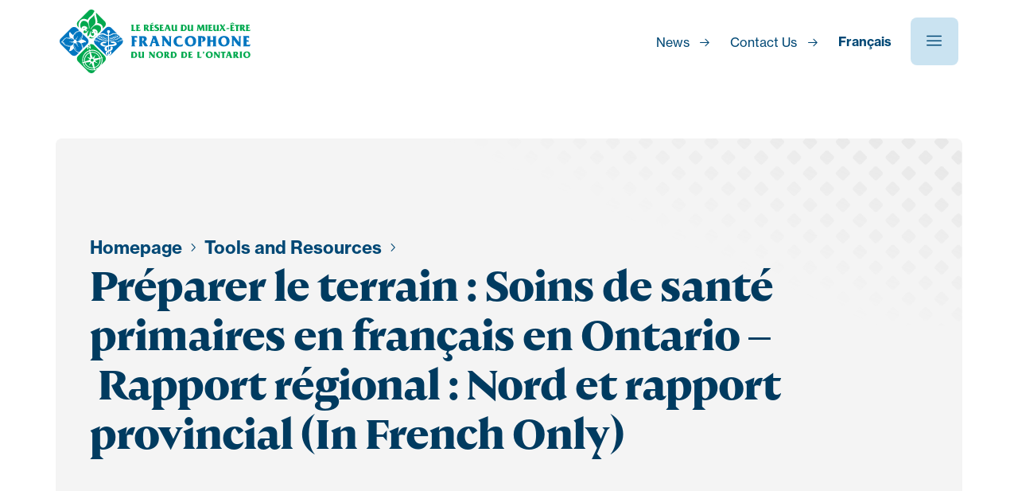

--- FILE ---
content_type: text/html; charset=UTF-8
request_url: https://reseaudumieuxetre.ca/en/outils-et-ressources/preparer-le-terrain-soins-de-sante-primaires-en-francais-en-ontario-rapport-regional-nord/
body_size: 10754
content:

<!DOCTYPE html>
<html lang="en-US">
  <head>
  <meta charset="UTF-8" />
<script type="text/javascript">
/* <![CDATA[ */
var gform;gform||(document.addEventListener("gform_main_scripts_loaded",function(){gform.scriptsLoaded=!0}),document.addEventListener("gform/theme/scripts_loaded",function(){gform.themeScriptsLoaded=!0}),window.addEventListener("DOMContentLoaded",function(){gform.domLoaded=!0}),gform={domLoaded:!1,scriptsLoaded:!1,themeScriptsLoaded:!1,isFormEditor:()=>"function"==typeof InitializeEditor,callIfLoaded:function(o){return!(!gform.domLoaded||!gform.scriptsLoaded||!gform.themeScriptsLoaded&&!gform.isFormEditor()||(gform.isFormEditor()&&console.warn("The use of gform.initializeOnLoaded() is deprecated in the form editor context and will be removed in Gravity Forms 3.1."),o(),0))},initializeOnLoaded:function(o){gform.callIfLoaded(o)||(document.addEventListener("gform_main_scripts_loaded",()=>{gform.scriptsLoaded=!0,gform.callIfLoaded(o)}),document.addEventListener("gform/theme/scripts_loaded",()=>{gform.themeScriptsLoaded=!0,gform.callIfLoaded(o)}),window.addEventListener("DOMContentLoaded",()=>{gform.domLoaded=!0,gform.callIfLoaded(o)}))},hooks:{action:{},filter:{}},addAction:function(o,r,e,t){gform.addHook("action",o,r,e,t)},addFilter:function(o,r,e,t){gform.addHook("filter",o,r,e,t)},doAction:function(o){gform.doHook("action",o,arguments)},applyFilters:function(o){return gform.doHook("filter",o,arguments)},removeAction:function(o,r){gform.removeHook("action",o,r)},removeFilter:function(o,r,e){gform.removeHook("filter",o,r,e)},addHook:function(o,r,e,t,n){null==gform.hooks[o][r]&&(gform.hooks[o][r]=[]);var d=gform.hooks[o][r];null==n&&(n=r+"_"+d.length),gform.hooks[o][r].push({tag:n,callable:e,priority:t=null==t?10:t})},doHook:function(r,o,e){var t;if(e=Array.prototype.slice.call(e,1),null!=gform.hooks[r][o]&&((o=gform.hooks[r][o]).sort(function(o,r){return o.priority-r.priority}),o.forEach(function(o){"function"!=typeof(t=o.callable)&&(t=window[t]),"action"==r?t.apply(null,e):e[0]=t.apply(null,e)})),"filter"==r)return e[0]},removeHook:function(o,r,t,n){var e;null!=gform.hooks[o][r]&&(e=(e=gform.hooks[o][r]).filter(function(o,r,e){return!!(null!=n&&n!=o.tag||null!=t&&t!=o.priority)}),gform.hooks[o][r]=e)}});
/* ]]> */
</script>

  <meta name="viewport" content="width=device-width" />
  <meta name="theme-color" content="#999999" />
  <link rel="stylesheet" href="https://use.typekit.net/tpt0uwz.css">
  <title>Préparer le terrain : Soins de santé primaires en français en Ontario – Rapport régional : Nord et rapport provincial (In French Only) - Réseau du mieux-être francophone du Nord de l’Ontario</title>
<link rel="alternate" hreflang="fr" href="https://reseaudumieuxetre.ca/outils-et-ressources/preparer-le-terrain-soins-de-sante-primaires-en-francais-en-ontario-rapport-regional-nord/" />
<link rel="alternate" hreflang="en" href="https://reseaudumieuxetre.ca/en/outils-et-ressources/preparer-le-terrain-soins-de-sante-primaires-en-francais-en-ontario-rapport-regional-nord/" />
<link rel="alternate" hreflang="x-default" href="https://reseaudumieuxetre.ca/outils-et-ressources/preparer-le-terrain-soins-de-sante-primaires-en-francais-en-ontario-rapport-regional-nord/" />

<!-- The SEO Framework by Sybre Waaijer -->
<meta name="robots" content="max-snippet:-1,max-image-preview:standard,max-video-preview:-1" />
<link rel="canonical" href="https://reseaudumieuxetre.ca/en/outils-et-ressources/preparer-le-terrain-soins-de-sante-primaires-en-francais-en-ontario-rapport-regional-nord/" />
<meta property="og:type" content="article" />
<meta property="og:locale" content="en_US" />
<meta property="og:site_name" content="Réseau du mieux-être francophone du Nord de l&#039;Ontario" />
<meta property="og:title" content="Préparer le terrain : Soins de santé primaires en français en Ontario – Rapport régional : Nord et rapport provincial (In French Only) - Réseau du mieux-être francophone du Nord de l’Ontario" />
<meta property="og:url" content="https://reseaudumieuxetre.ca/en/outils-et-ressources/preparer-le-terrain-soins-de-sante-primaires-en-francais-en-ontario-rapport-regional-nord/" />
<meta property="og:image" content="https://reseaudumieuxetre.ca/wp-content/uploads/2022/02/Capture-décran-le-2022-02-10-à-17.38.02.jpg" />
<meta property="og:image:width" content="583" />
<meta property="og:image:height" content="762" />
<meta property="article:published_time" content="2022-02-10T22:39:22+00:00" />
<meta property="article:modified_time" content="2022-02-11T14:34:21+00:00" />
<meta name="twitter:card" content="summary_large_image" />
<meta name="twitter:title" content="Préparer le terrain : Soins de santé primaires en français en Ontario – Rapport régional : Nord et rapport provincial (In French Only) - Réseau du mieux-être francophone du Nord de l’Ontario" />
<meta name="twitter:image" content="https://reseaudumieuxetre.ca/wp-content/uploads/2022/02/Capture-décran-le-2022-02-10-à-17.38.02.jpg" />
<script type="application/ld+json">{"@context":"https://schema.org","@graph":[{"@type":"WebSite","@id":"https://reseaudumieuxetre.ca/en/#/schema/WebSite","url":"https://reseaudumieuxetre.ca/en/","name":"Réseau du mieux-être francophone du Nord de l'Ontario","inLanguage":"en-US","potentialAction":{"@type":"SearchAction","target":{"@type":"EntryPoint","urlTemplate":"https://reseaudumieuxetre.ca/en/search/{search_term_string}/"},"query-input":"required name=search_term_string"},"publisher":{"@type":"Organization","@id":"https://reseaudumieuxetre.ca/en/#/schema/Organization","name":"Réseau du mieux-être francophone du Nord de l'Ontario","url":"https://reseaudumieuxetre.ca/en/","logo":{"@type":"ImageObject","url":"https://reseaudumieuxetre.ca/wp-content/uploads/2021/02/cropped-favicon.png","contentUrl":"https://reseaudumieuxetre.ca/wp-content/uploads/2021/02/cropped-favicon.png","width":512,"height":512}}},{"@type":"WebPage","@id":"https://reseaudumieuxetre.ca/en/outils-et-ressources/preparer-le-terrain-soins-de-sante-primaires-en-francais-en-ontario-rapport-regional-nord/","url":"https://reseaudumieuxetre.ca/en/outils-et-ressources/preparer-le-terrain-soins-de-sante-primaires-en-francais-en-ontario-rapport-regional-nord/","name":"Préparer le terrain : Soins de santé primaires en français en Ontario – Rapport régional : Nord et rapport provincial (In French Only) - Réseau du mieux-être francophone du Nord de l’Ontario","inLanguage":"en-US","isPartOf":{"@id":"https://reseaudumieuxetre.ca/en/#/schema/WebSite"},"breadcrumb":{"@type":"BreadcrumbList","@id":"https://reseaudumieuxetre.ca/en/#/schema/BreadcrumbList","itemListElement":[{"@type":"ListItem","position":1,"item":"https://reseaudumieuxetre.ca/en/","name":"Réseau du mieux-être francophone du Nord de l’Ontario"},{"@type":"ListItem","position":2,"item":"https://reseaudumieuxetre.ca/en/outils-et-ressources/","name":"Resources"},{"@type":"ListItem","position":3,"name":"Préparer le terrain : Soins de santé primaires en français en Ontario – Rapport régional : Nord et rapport provincial (In French Only)"}]},"potentialAction":{"@type":"ReadAction","target":"https://reseaudumieuxetre.ca/en/outils-et-ressources/preparer-le-terrain-soins-de-sante-primaires-en-francais-en-ontario-rapport-regional-nord/"},"datePublished":"2022-02-10T22:39:22+00:00","dateModified":"2022-02-11T14:34:21+00:00"}]}</script>
<!-- / The SEO Framework by Sybre Waaijer | 17.83ms meta | 5.80ms boot -->

<link rel="alternate" title="oEmbed (JSON)" type="application/json+oembed" href="https://reseaudumieuxetre.ca/en/wp-json/oembed/1.0/embed?url=https%3A%2F%2Freseaudumieuxetre.ca%2Fen%2Foutils-et-ressources%2Fpreparer-le-terrain-soins-de-sante-primaires-en-francais-en-ontario-rapport-regional-nord%2F" />
<link rel="alternate" title="oEmbed (XML)" type="text/xml+oembed" href="https://reseaudumieuxetre.ca/en/wp-json/oembed/1.0/embed?url=https%3A%2F%2Freseaudumieuxetre.ca%2Fen%2Foutils-et-ressources%2Fpreparer-le-terrain-soins-de-sante-primaires-en-francais-en-ontario-rapport-regional-nord%2F&#038;format=xml" />
<style id='wp-img-auto-sizes-contain-inline-css' type='text/css'>
img:is([sizes=auto i],[sizes^="auto," i]){contain-intrinsic-size:3000px 1500px}
/*# sourceURL=wp-img-auto-sizes-contain-inline-css */
</style>
<link rel='stylesheet' id='studio123_styles-css' href='https://reseaudumieuxetre.ca/wp-content/themes/rmefno/style.min.css?ver=6.9' media='all' />
<link rel='stylesheet' id='wp-block-library-css' href='https://reseaudumieuxetre.ca/wp-includes/css/dist/block-library/style.min.css?ver=6.9' media='all' />
<style id='global-styles-inline-css' type='text/css'>
:root{--wp--preset--aspect-ratio--square: 1;--wp--preset--aspect-ratio--4-3: 4/3;--wp--preset--aspect-ratio--3-4: 3/4;--wp--preset--aspect-ratio--3-2: 3/2;--wp--preset--aspect-ratio--2-3: 2/3;--wp--preset--aspect-ratio--16-9: 16/9;--wp--preset--aspect-ratio--9-16: 9/16;--wp--preset--color--black: #000000;--wp--preset--color--cyan-bluish-gray: #abb8c3;--wp--preset--color--white: #ffffff;--wp--preset--color--pale-pink: #f78da7;--wp--preset--color--vivid-red: #cf2e2e;--wp--preset--color--luminous-vivid-orange: #ff6900;--wp--preset--color--luminous-vivid-amber: #fcb900;--wp--preset--color--light-green-cyan: #7bdcb5;--wp--preset--color--vivid-green-cyan: #00d084;--wp--preset--color--pale-cyan-blue: #8ed1fc;--wp--preset--color--vivid-cyan-blue: #0693e3;--wp--preset--color--vivid-purple: #9b51e0;--wp--preset--gradient--vivid-cyan-blue-to-vivid-purple: linear-gradient(135deg,rgb(6,147,227) 0%,rgb(155,81,224) 100%);--wp--preset--gradient--light-green-cyan-to-vivid-green-cyan: linear-gradient(135deg,rgb(122,220,180) 0%,rgb(0,208,130) 100%);--wp--preset--gradient--luminous-vivid-amber-to-luminous-vivid-orange: linear-gradient(135deg,rgb(252,185,0) 0%,rgb(255,105,0) 100%);--wp--preset--gradient--luminous-vivid-orange-to-vivid-red: linear-gradient(135deg,rgb(255,105,0) 0%,rgb(207,46,46) 100%);--wp--preset--gradient--very-light-gray-to-cyan-bluish-gray: linear-gradient(135deg,rgb(238,238,238) 0%,rgb(169,184,195) 100%);--wp--preset--gradient--cool-to-warm-spectrum: linear-gradient(135deg,rgb(74,234,220) 0%,rgb(151,120,209) 20%,rgb(207,42,186) 40%,rgb(238,44,130) 60%,rgb(251,105,98) 80%,rgb(254,248,76) 100%);--wp--preset--gradient--blush-light-purple: linear-gradient(135deg,rgb(255,206,236) 0%,rgb(152,150,240) 100%);--wp--preset--gradient--blush-bordeaux: linear-gradient(135deg,rgb(254,205,165) 0%,rgb(254,45,45) 50%,rgb(107,0,62) 100%);--wp--preset--gradient--luminous-dusk: linear-gradient(135deg,rgb(255,203,112) 0%,rgb(199,81,192) 50%,rgb(65,88,208) 100%);--wp--preset--gradient--pale-ocean: linear-gradient(135deg,rgb(255,245,203) 0%,rgb(182,227,212) 50%,rgb(51,167,181) 100%);--wp--preset--gradient--electric-grass: linear-gradient(135deg,rgb(202,248,128) 0%,rgb(113,206,126) 100%);--wp--preset--gradient--midnight: linear-gradient(135deg,rgb(2,3,129) 0%,rgb(40,116,252) 100%);--wp--preset--font-size--small: 13px;--wp--preset--font-size--medium: 20px;--wp--preset--font-size--large: 36px;--wp--preset--font-size--x-large: 42px;--wp--preset--spacing--20: 0.44rem;--wp--preset--spacing--30: 0.67rem;--wp--preset--spacing--40: 1rem;--wp--preset--spacing--50: 1.5rem;--wp--preset--spacing--60: 2.25rem;--wp--preset--spacing--70: 3.38rem;--wp--preset--spacing--80: 5.06rem;--wp--preset--shadow--natural: 6px 6px 9px rgba(0, 0, 0, 0.2);--wp--preset--shadow--deep: 12px 12px 50px rgba(0, 0, 0, 0.4);--wp--preset--shadow--sharp: 6px 6px 0px rgba(0, 0, 0, 0.2);--wp--preset--shadow--outlined: 6px 6px 0px -3px rgb(255, 255, 255), 6px 6px rgb(0, 0, 0);--wp--preset--shadow--crisp: 6px 6px 0px rgb(0, 0, 0);}:where(.is-layout-flex){gap: 0.5em;}:where(.is-layout-grid){gap: 0.5em;}body .is-layout-flex{display: flex;}.is-layout-flex{flex-wrap: wrap;align-items: center;}.is-layout-flex > :is(*, div){margin: 0;}body .is-layout-grid{display: grid;}.is-layout-grid > :is(*, div){margin: 0;}:where(.wp-block-columns.is-layout-flex){gap: 2em;}:where(.wp-block-columns.is-layout-grid){gap: 2em;}:where(.wp-block-post-template.is-layout-flex){gap: 1.25em;}:where(.wp-block-post-template.is-layout-grid){gap: 1.25em;}.has-black-color{color: var(--wp--preset--color--black) !important;}.has-cyan-bluish-gray-color{color: var(--wp--preset--color--cyan-bluish-gray) !important;}.has-white-color{color: var(--wp--preset--color--white) !important;}.has-pale-pink-color{color: var(--wp--preset--color--pale-pink) !important;}.has-vivid-red-color{color: var(--wp--preset--color--vivid-red) !important;}.has-luminous-vivid-orange-color{color: var(--wp--preset--color--luminous-vivid-orange) !important;}.has-luminous-vivid-amber-color{color: var(--wp--preset--color--luminous-vivid-amber) !important;}.has-light-green-cyan-color{color: var(--wp--preset--color--light-green-cyan) !important;}.has-vivid-green-cyan-color{color: var(--wp--preset--color--vivid-green-cyan) !important;}.has-pale-cyan-blue-color{color: var(--wp--preset--color--pale-cyan-blue) !important;}.has-vivid-cyan-blue-color{color: var(--wp--preset--color--vivid-cyan-blue) !important;}.has-vivid-purple-color{color: var(--wp--preset--color--vivid-purple) !important;}.has-black-background-color{background-color: var(--wp--preset--color--black) !important;}.has-cyan-bluish-gray-background-color{background-color: var(--wp--preset--color--cyan-bluish-gray) !important;}.has-white-background-color{background-color: var(--wp--preset--color--white) !important;}.has-pale-pink-background-color{background-color: var(--wp--preset--color--pale-pink) !important;}.has-vivid-red-background-color{background-color: var(--wp--preset--color--vivid-red) !important;}.has-luminous-vivid-orange-background-color{background-color: var(--wp--preset--color--luminous-vivid-orange) !important;}.has-luminous-vivid-amber-background-color{background-color: var(--wp--preset--color--luminous-vivid-amber) !important;}.has-light-green-cyan-background-color{background-color: var(--wp--preset--color--light-green-cyan) !important;}.has-vivid-green-cyan-background-color{background-color: var(--wp--preset--color--vivid-green-cyan) !important;}.has-pale-cyan-blue-background-color{background-color: var(--wp--preset--color--pale-cyan-blue) !important;}.has-vivid-cyan-blue-background-color{background-color: var(--wp--preset--color--vivid-cyan-blue) !important;}.has-vivid-purple-background-color{background-color: var(--wp--preset--color--vivid-purple) !important;}.has-black-border-color{border-color: var(--wp--preset--color--black) !important;}.has-cyan-bluish-gray-border-color{border-color: var(--wp--preset--color--cyan-bluish-gray) !important;}.has-white-border-color{border-color: var(--wp--preset--color--white) !important;}.has-pale-pink-border-color{border-color: var(--wp--preset--color--pale-pink) !important;}.has-vivid-red-border-color{border-color: var(--wp--preset--color--vivid-red) !important;}.has-luminous-vivid-orange-border-color{border-color: var(--wp--preset--color--luminous-vivid-orange) !important;}.has-luminous-vivid-amber-border-color{border-color: var(--wp--preset--color--luminous-vivid-amber) !important;}.has-light-green-cyan-border-color{border-color: var(--wp--preset--color--light-green-cyan) !important;}.has-vivid-green-cyan-border-color{border-color: var(--wp--preset--color--vivid-green-cyan) !important;}.has-pale-cyan-blue-border-color{border-color: var(--wp--preset--color--pale-cyan-blue) !important;}.has-vivid-cyan-blue-border-color{border-color: var(--wp--preset--color--vivid-cyan-blue) !important;}.has-vivid-purple-border-color{border-color: var(--wp--preset--color--vivid-purple) !important;}.has-vivid-cyan-blue-to-vivid-purple-gradient-background{background: var(--wp--preset--gradient--vivid-cyan-blue-to-vivid-purple) !important;}.has-light-green-cyan-to-vivid-green-cyan-gradient-background{background: var(--wp--preset--gradient--light-green-cyan-to-vivid-green-cyan) !important;}.has-luminous-vivid-amber-to-luminous-vivid-orange-gradient-background{background: var(--wp--preset--gradient--luminous-vivid-amber-to-luminous-vivid-orange) !important;}.has-luminous-vivid-orange-to-vivid-red-gradient-background{background: var(--wp--preset--gradient--luminous-vivid-orange-to-vivid-red) !important;}.has-very-light-gray-to-cyan-bluish-gray-gradient-background{background: var(--wp--preset--gradient--very-light-gray-to-cyan-bluish-gray) !important;}.has-cool-to-warm-spectrum-gradient-background{background: var(--wp--preset--gradient--cool-to-warm-spectrum) !important;}.has-blush-light-purple-gradient-background{background: var(--wp--preset--gradient--blush-light-purple) !important;}.has-blush-bordeaux-gradient-background{background: var(--wp--preset--gradient--blush-bordeaux) !important;}.has-luminous-dusk-gradient-background{background: var(--wp--preset--gradient--luminous-dusk) !important;}.has-pale-ocean-gradient-background{background: var(--wp--preset--gradient--pale-ocean) !important;}.has-electric-grass-gradient-background{background: var(--wp--preset--gradient--electric-grass) !important;}.has-midnight-gradient-background{background: var(--wp--preset--gradient--midnight) !important;}.has-small-font-size{font-size: var(--wp--preset--font-size--small) !important;}.has-medium-font-size{font-size: var(--wp--preset--font-size--medium) !important;}.has-large-font-size{font-size: var(--wp--preset--font-size--large) !important;}.has-x-large-font-size{font-size: var(--wp--preset--font-size--x-large) !important;}
/*# sourceURL=global-styles-inline-css */
</style>

<style id='classic-theme-styles-inline-css' type='text/css'>
/*! This file is auto-generated */
.wp-block-button__link{color:#fff;background-color:#32373c;border-radius:9999px;box-shadow:none;text-decoration:none;padding:calc(.667em + 2px) calc(1.333em + 2px);font-size:1.125em}.wp-block-file__button{background:#32373c;color:#fff;text-decoration:none}
/*# sourceURL=/wp-includes/css/classic-themes.min.css */
</style>
<link rel='stylesheet' id='wpml-menu-item-0-css' href='https://reseaudumieuxetre.ca/wp-content/plugins/sitepress-multilingual-cms/templates/language-switchers/menu-item/style.min.css?ver=1' media='all' />
<script type="text/javascript" src="https://reseaudumieuxetre.ca/wp-content/themes/rmefno/functions/admin/js/jquery.min.js" id="jquery-js"></script>
<script type="text/javascript" id="ajax_load_more-js-extra">
/* <![CDATA[ */
var ajax_load_more_params = {"ajaxurl":"https://reseaudumieuxetre.ca/wp-admin/admin-ajax.php","posts":"{\"page\":0,\"post_type\":\"resource\",\"error\":\"\",\"m\":\"\",\"p\":5141,\"post_parent\":\"\",\"subpost\":\"\",\"subpost_id\":\"\",\"attachment\":\"\",\"attachment_id\":0,\"pagename\":\"\",\"page_id\":\"\",\"second\":\"\",\"minute\":\"\",\"hour\":\"\",\"day\":0,\"monthnum\":0,\"year\":0,\"w\":0,\"category_name\":\"\",\"tag\":\"\",\"cat\":\"\",\"tag_id\":\"\",\"author\":\"\",\"author_name\":\"\",\"feed\":\"\",\"tb\":\"\",\"paged\":0,\"meta_key\":\"\",\"meta_value\":\"\",\"preview\":\"\",\"s\":\"\",\"sentence\":\"\",\"title\":\"\",\"fields\":\"all\",\"menu_order\":\"\",\"embed\":\"\",\"category__in\":[],\"category__not_in\":[],\"category__and\":[],\"post__in\":[],\"post__not_in\":[],\"post_name__in\":[],\"tag__in\":[],\"tag__not_in\":[],\"tag__and\":[],\"tag_slug__in\":[],\"tag_slug__and\":[],\"post_parent__in\":[],\"post_parent__not_in\":[],\"author__in\":[],\"author__not_in\":[],\"search_columns\":[],\"meta_query\":[],\"orderby\":\"menu_order\",\"order\":\"ASC\",\"name\":\"\",\"ignore_sticky_posts\":false,\"suppress_filters\":false,\"cache_results\":true,\"update_post_term_cache\":true,\"update_menu_item_cache\":false,\"lazy_load_term_meta\":true,\"update_post_meta_cache\":true,\"posts_per_page\":9,\"nopaging\":false,\"comments_per_page\":\"50\",\"no_found_rows\":false,\"resource\":\"preparer-le-terrain-soins-de-sante-primaires-en-francais-en-ontario-rapport-regional-nord\"}","current_page":"1","max_page":"0"};
//# sourceURL=ajax_load_more-js-extra
/* ]]> */
</script>
<script type="text/javascript" src="https://reseaudumieuxetre.ca/wp-content/themes/rmefno/functions/admin/js/ajax-load-more.js?ver=6.9" id="ajax_load_more-js"></script>
<link rel="https://api.w.org/" href="https://reseaudumieuxetre.ca/en/wp-json/" /><link rel="alternate" title="JSON" type="application/json" href="https://reseaudumieuxetre.ca/en/wp-json/wp/v2/resource/5141" /><meta name="generator" content="WPML ver:4.8.6 stt:1,4;" />
<link rel="icon" href="https://reseaudumieuxetre.ca/wp-content/uploads/2021/02/cropped-favicon-32x32.png" sizes="32x32" />
<link rel="icon" href="https://reseaudumieuxetre.ca/wp-content/uploads/2021/02/cropped-favicon-192x192.png" sizes="192x192" />
<link rel="apple-touch-icon" href="https://reseaudumieuxetre.ca/wp-content/uploads/2021/02/cropped-favicon-180x180.png" />
<meta name="msapplication-TileImage" content="https://reseaudumieuxetre.ca/wp-content/uploads/2021/02/cropped-favicon-270x270.png" />
  </head>
  <body class="wp-singular resource-template-default single single-resource postid-5141 wp-theme-rmefno preparer-le-terrain-soins-de-sante-primaires-en-francais-en-ontario-rapport-regional-nord">

    <header class="main-header">
      <div class="container large">
         <div class="columns is-gapless is-mobile">
            <div class="column is-3-desktop logo">
                <a href="https://reseaudumieuxetre.ca/en/">
                  <img src="https://reseaudumieuxetre.ca/wp-content/themes/rmefno/img/logo.svg" alt="Réseau du mieux-être francophone du Nord de l&#039;Ontario" />
                </a>
            </div>
            <div class="column is-narrow is-7-desktop is-4-widescreen">
                          </div>
            <div class="column is-narrow is-2-desktop is-5-widescreen has-text-right">
              <div class="menu-wrapper">
                <ul id="menu-utility-menu-en" class="menu"><li id="menu-item-2235" class="menu-item menu-item-type-post_type_archive menu-item-object-news menu-item-2235"><a href="https://reseaudumieuxetre.ca/en/news/">News</a></li>
<li id="menu-item-2730" class="menu-item menu-item-type-post_type menu-item-object-page menu-item-2730"><a href="https://reseaudumieuxetre.ca/en/contact-us/">Contact Us</a></li>
<li id="menu-item-wpml-ls-123-fr" class="menu-item wpml-ls-slot-123 wpml-ls-item wpml-ls-item-fr wpml-ls-menu-item wpml-ls-first-item wpml-ls-last-item menu-item-type-wpml_ls_menu_item menu-item-object-wpml_ls_menu_item menu-item-wpml-ls-123-fr"><a href="https://reseaudumieuxetre.ca/outils-et-ressources/preparer-le-terrain-soins-de-sante-primaires-en-francais-en-ontario-rapport-regional-nord/" title="Switch to Français" aria-label="Switch to Français" role="menuitem"><span class="wpml-ls-native" lang="fr">Français</span></a></li>
</ul>                
                <div id="menu-label" class="sr-only">
                  Menu                </div>
                <button aria-labelledby="menu-label" class="menu-toggle menu-button" aria-expanded="false">
                  <i class="icon icon-hamburger-menu"></i>
                  <i class="icon icon-cross-1"></i>
                </button>
              </div>
            </div>
         </div>
       </div>
    </header>

    
<nav class="main-menu" aria-labelledby="menu-label">
    <div class="container large">
        <div class="main-menu__inner">

            <span class="main-menu__title">
                Menu            </span>

            <ul id="menu-main-menu" class="menu"><li id="menu-item-1613" class="menu-item menu-item-type-post_type menu-item-object-page menu-item-has-children menu-item-1613"><a data-depth="0" href="https://reseaudumieuxetre.ca/en/about-us/">About Us</a>
<ul class="sub-menu">
<li class="parent-title-wrapper"><button class="menu-back" data-close-sub-menu>Back</button><strong class="parent-title">About Us</strong></li>	<li id="menu-item-1615" class="menu-item menu-item-type-post_type menu-item-object-page menu-item-1615"><a data-depth="1" href="https://reseaudumieuxetre.ca/en/about-us/our-role/">Our Role</a></li>
	<li id="menu-item-1616" class="menu-item menu-item-type-post_type menu-item-object-page menu-item-1616"><a data-depth="1" href="https://reseaudumieuxetre.ca/en/about-us/our-misson-vision-and-strategic-plan/">Our Misson, Vision, and Strategic Plan</a></li>
	<li id="menu-item-1614" class="menu-item menu-item-type-post_type menu-item-object-page menu-item-1614"><a data-depth="1" href="https://reseaudumieuxetre.ca/en/about-us/our-history/">Our History</a></li>
	<li id="menu-item-1617" class="menu-item menu-item-type-post_type menu-item-object-page menu-item-1617"><a data-depth="1" href="https://reseaudumieuxetre.ca/en/about-us/board-of-directors/">Board of Directors</a></li>
	<li id="menu-item-1618" class="menu-item menu-item-type-post_type menu-item-object-page menu-item-1618"><a data-depth="1" href="https://reseaudumieuxetre.ca/en/about-us/annual-general-meetings-and-reports/">Annual General Meeting</a></li>
	<li id="menu-item-1627" class="menu-item menu-item-type-post_type menu-item-object-page menu-item-1627"><a data-depth="1" href="https://reseaudumieuxetre.ca/en/about-us/recognition-awards/">Réseau’s Recognition Awards</a></li>
</ul>
</li>
<li id="menu-item-1619" class="menu-item menu-item-type-post_type menu-item-object-page menu-item-has-children menu-item-1619"><a data-depth="0" href="https://reseaudumieuxetre.ca/en/our-work/">Our Work</a>
<ul class="sub-menu">
<li class="parent-title-wrapper"><button class="menu-back" data-close-sub-menu>Back</button><strong class="parent-title">Our Work</strong></li>	<li id="menu-item-6230" class="menu-item menu-item-type-post_type menu-item-object-page menu-item-6230"><a data-depth="1" href="https://reseaudumieuxetre.ca/en/our-work/winning-strategies/">Winning Strategies</a></li>
	<li id="menu-item-1623" class="menu-item menu-item-type-post_type menu-item-object-page menu-item-1623"><a data-depth="1" href="https://reseaudumieuxetre.ca/en/our-work/planning-french-language-health-services/">Planning French Language Health Services</a></li>
	<li id="menu-item-1622" class="menu-item menu-item-type-post_type menu-item-object-page menu-item-1622"><a data-depth="1" href="https://reseaudumieuxetre.ca/en/our-work/engaging-francophones/">Engaging Francophones</a></li>
	<li id="menu-item-1621" class="menu-item menu-item-type-post_type menu-item-object-page menu-item-1621"><a data-depth="1" href="https://reseaudumieuxetre.ca/en/our-work/supporting-health-service-providers/">Supporting Health Service Providers</a></li>
	<li id="menu-item-1620" class="menu-item menu-item-type-post_type menu-item-object-page menu-item-1620"><a data-depth="1" href="https://reseaudumieuxetre.ca/en/our-work/our-projects/">Our Projects</a></li>
	<li id="menu-item-3928" class="menu-item menu-item-type-post_type menu-item-object-page menu-item-3928"><a data-depth="1" href="https://reseaudumieuxetre.ca/en/our-work/our-annual-reports/">Our Annual Reports</a></li>
</ul>
</li>
<li id="menu-item-1624" class="menu-item menu-item-type-post_type menu-item-object-page menu-item-has-children menu-item-1624"><a data-depth="0" href="https://reseaudumieuxetre.ca/en/get-involved/">Get Involved</a>
<ul class="sub-menu">
<li class="parent-title-wrapper"><button class="menu-back" data-close-sub-menu>Back</button><strong class="parent-title">Get Involved</strong></li>	<li id="menu-item-6260" class="menu-item menu-item-type-post_type menu-item-object-page menu-item-6260"><a data-depth="1" href="https://reseaudumieuxetre.ca/en/get-involved/the-question-of-the-month/">The Question of the Month</a></li>
	<li id="menu-item-5269" class="menu-item menu-item-type-post_type menu-item-object-page menu-item-5269"><a data-depth="1" href="https://reseaudumieuxetre.ca/en/get-involved/participer-au-projet-franco-sante/">Participate in the Franco-santé Project</a></li>
	<li id="menu-item-1628" class="menu-item menu-item-type-post_type menu-item-object-page menu-item-1628"><a data-depth="1" href="https://reseaudumieuxetre.ca/en/get-involved/become-a-member/">Become a Member of the Réseau</a></li>
	<li id="menu-item-1625" class="menu-item menu-item-type-post_type menu-item-object-page menu-item-1625"><a data-depth="1" href="https://reseaudumieuxetre.ca/en/get-involved/community-engagement/">Get Involve as a Francophone</a></li>
	<li id="menu-item-3684" class="menu-item menu-item-type-post_type menu-item-object-page menu-item-3684"><a data-depth="1" href="https://reseaudumieuxetre.ca/en/get-involved/partager-une-experience-avec-les-services-de-sante-en-francais/">Share an Experience about French Language Health Services</a></li>
	<li id="menu-item-1626" class="menu-item menu-item-type-post_type menu-item-object-page menu-item-1626"><a data-depth="1" href="https://reseaudumieuxetre.ca/en/get-involved/bulletin-info-newsletter/">Bulletin INFO Newsletter</a></li>
</ul>
</li>
<li id="menu-item-2209" class="menu-group menu-item menu-item-type-custom menu-item-object-custom menu-item-has-children menu-item-2209"><a data-depth="0" href="#">Menu Group</a>
<ul class="sub-menu">
<li class="parent-title-wrapper"><button class="menu-back" data-close-sub-menu>Back</button><strong class="parent-title">Menu Group</strong></li>	<li id="menu-item-2210" class="menu-item menu-item-type-post_type_archive menu-item-object-resource menu-item-2210"><a data-depth="1" href="https://reseaudumieuxetre.ca/en/outils-et-ressources/">Tools and Resources</a></li>
	<li id="menu-item-1629" class="menu-item menu-item-type-post_type menu-item-object-page menu-item-1629"><a data-depth="1" href="https://reseaudumieuxetre.ca/en/contact-us/">Contact Us</a></li>
</ul>
</li>
</ul><ul id="menu-mobile-utility-menu" class="menu"><li id="menu-item-2231" class="menu-item menu-item-type-post_type_archive menu-item-object-news menu-item-2231"><a href="https://reseaudumieuxetre.ca/en/news/">News</a></li>
<li id="menu-item-2915" class="menu-item menu-item-type-post_type menu-item-object-page menu-item-2915"><a href="https://reseaudumieuxetre.ca/en/requests-for-proposals/">Requests for proposals</a></li>
<li id="menu-item-2916" class="menu-item menu-item-type-post_type menu-item-object-page menu-item-2916"><a href="https://reseaudumieuxetre.ca/en/employment-opportunities/">Employment Opportunities</a></li>
<li id="menu-item-wpml-ls-15-fr" class="menu-item wpml-ls-slot-15 wpml-ls-item wpml-ls-item-fr wpml-ls-menu-item wpml-ls-first-item wpml-ls-last-item menu-item-type-wpml_ls_menu_item menu-item-object-wpml_ls_menu_item menu-item-wpml-ls-15-fr"><a href="https://reseaudumieuxetre.ca/outils-et-ressources/preparer-le-terrain-soins-de-sante-primaires-en-francais-en-ontario-rapport-regional-nord/" title="Switch to Français" aria-label="Switch to Français" role="menuitem"><span class="wpml-ls-native" lang="fr">Français</span></a></li>
</ul>        </div>
    </div>
</nav>
<main>

  
<section class="section--impact">
    <div class="container">
        <div class="section--impact__inner">

            
    <div class="breadcrumbs">
        <a href="https://reseaudumieuxetre.ca/en/" class="home-page">
            Homepage        </a>

                    <span class="seperator"><i class="icon icon-chevron-right"></i></span>            <a href="https://reseaudumieuxetre.ca/en/outils-et-ressources/" class="archive-title">
                Tools and Resources            </a>
        
        
        <span class="seperator"><i class="icon icon-chevron-right"></i></span>    </div>

            <h1 class="title">Préparer le terrain : Soins de santé primaires en français en Ontario – Rapport régional : Nord et rapport provincial (In French Only)</h1>

            
            
        </div>
    </div>
</section>
        <section
          class="section--text "

        
        
        >

          
<div class="container small">

            <div class="columns">
            <div class="column ">
                                    <h2 class="heading">Rapport régional : Nord</h2>
                            </div>
        </div>
    
    <div class="columns">
        <div class="column ">
                        
            
    <ul class="links">

    <li>
      <a class="button" href="https://reseaudumieuxetre.ca/wp-content/uploads/2021/04/PLT_R_fr-1.pdf" target="_blank" >
      Préparer le terrain : Soins de santé primaires en français en Ontario - Rapport régional : Nord <i class="icon icon-download"></i>    </a>
  </li><li>
      <a class="button" href="https://reseaudumieuxetre.ca/wp-content/uploads/2021/04/PLT_R_Sommaire-1.pdf" target="_blank" >
      Préparer le terrain : Soins de santé primaires en français en Ontario - Sommaire régional : Nord <i class="icon icon-download"></i>    </a>
  </li>
      </ul>

        </div>
    </div>

</div>
        </section>


      
        <section
          class="section--text "

        
        
        >

          
<div class="container small">

            <div class="columns">
            <div class="column ">
                                    <h2 class="heading">Rapport provincial</h2>
                            </div>
        </div>
    
    <div class="columns">
        <div class="column ">
                        
            
    <ul class="links">

    <li>
      <a class="button" href="https://reseaudumieuxetre.ca/wp-content/uploads/2021/04/PLT_P_fr.pdf" target="_blank" >
      Préparer le terrain : Soins de santé primaires en français en Ontario - Rapport provincial <i class="icon icon-download"></i>    </a>
  </li><li>
      <a class="button" href="https://reseaudumieuxetre.ca/wp-content/uploads/2021/04/PLT_P_Sommaire.pdf" target="_blank" >
      Préparer le terrain : Soins de santé primaires en français en Ontario - Sommaire provincial <i class="icon icon-download"></i>    </a>
  </li>
      </ul>

        </div>
    </div>

</div>
        </section>


      
        <section
          class="section--text "

        
        
        >

          
<div class="container small">

            <div class="columns">
            <div class="column ">
                                    <h2 class="heading">Rapport provincial</h2>
                            </div>
        </div>
    
    <div class="columns">
        <div class="column ">
                        
                    </div>
    </div>

</div>
        </section>


      
    <div class="container small">
        <div class="single-back-link">
            <a href="https://reseaudumieuxetre.ca/en/outils-et-ressources/">
                <i class="icon icon-arrow-left"></i> Back to resources            </a>
        </div>
    </div>

 
</main>


  
<section class="section--newsletter_signup">
    <div class="container small-wide">
        <div class="section--newsletter_signup__inner">
            
                <div class='gf_browser_unknown gform_wrapper gform_legacy_markup_wrapper gform-theme--no-framework' data-form-theme='legacy' data-form-index='0' id='gform_wrapper_1' ><div id='gf_1' class='gform_anchor' tabindex='-1'></div>
                        <div class='gform_heading'>
                            <h3 class="gform_title">Subscribe to our newsletter</h3>
                            <p class='gform_description'>Newsletter every three weeks on news and events regarding the Francophone community.</p>
                        </div><form method='post' enctype='multipart/form-data' target='gform_ajax_frame_1' id='gform_1'  action='/en/outils-et-ressources/preparer-le-terrain-soins-de-sante-primaires-en-francais-en-ontario-rapport-regional-nord/#gf_1' data-formid='1' novalidate>
                        <div class='gform-body gform_body'><ul id='gform_fields_1' class='gform_fields top_label form_sublabel_below description_below validation_below'><li id="field_1_4" class="gfield gfield--type-honeypot gform_validation_container field_sublabel_below gfield--has-description field_description_below field_validation_below gfield_visibility_visible"  ><label class='gfield_label gform-field-label' for='input_1_4'>LinkedIn</label><div class='ginput_container'><input name='input_4' id='input_1_4' type='text' value='' autocomplete='new-password'/></div><div class='gfield_description' id='gfield_description_1_4'>This field is for validation purposes and should be left unchanged.</div></li><li id="field_1_2" class="gfield gfield--type-text gfield--width-full gf_left_half input-type-text gfield_contains_required field_sublabel_below gfield--no-description field_description_below hidden_label field_validation_below gfield_visibility_visible"  ><label class='gfield_label gform-field-label' for='input_1_2'>Prénom<span class="gfield_required"><span class="gfield_required gfield_required_asterisk">*</span></span></label><div class='ginput_container ginput_container_text'><input name='input_2' id='input_1_2' type='text' value='' class='large'    placeholder='First Name' aria-required="true" aria-invalid="false"   /></div></li><li id="field_1_3" class="gfield gfield--type-text gfield--width-full gf_right_half input-type-text gfield_contains_required field_sublabel_below gfield--no-description field_description_below hidden_label field_validation_below gfield_visibility_visible"  ><label class='gfield_label gform-field-label' for='input_1_3'>Last Name<span class="gfield_required"><span class="gfield_required gfield_required_asterisk">*</span></span></label><div class='ginput_container ginput_container_text'><input name='input_3' id='input_1_3' type='text' value='' class='large'    placeholder='Last Name' aria-required="true" aria-invalid="false"   /></div></li><li id="field_1_1" class="gfield gfield--type-email input-type-email gfield_contains_required field_sublabel_below gfield--no-description field_description_below hidden_label field_validation_below gfield_visibility_visible"  ><label class='gfield_label gform-field-label' for='input_1_1'>Email Address<span class="gfield_required"><span class="gfield_required gfield_required_asterisk">*</span></span></label><div class='ginput_container ginput_container_email'>
                            <input name='input_1' id='input_1_1' type='email' value='' class='large'   placeholder='Email Address' aria-required="true" aria-invalid="false"  />
                        </div></li></ul></div>
        <div class='gform-footer gform_footer top_label'> <button type="submit" id="gform_submit_button_1" class="gform_button button" onclick="gform.submission.handleButtonClick(this); handleFormButton.call(this);" data-submission-type="submit">Subscribe</button> <input type='hidden' name='gform_ajax' value='form_id=1&amp;title=1&amp;description=1&amp;tabindex=0&amp;theme=legacy&amp;hash=0d397a01374a0c9e1b48d91d127a0381' />
            <input type='hidden' class='gform_hidden' name='gform_submission_method' data-js='gform_submission_method_1' value='iframe' />
            <input type='hidden' class='gform_hidden' name='gform_theme' data-js='gform_theme_1' id='gform_theme_1' value='legacy' />
            <input type='hidden' class='gform_hidden' name='gform_style_settings' data-js='gform_style_settings_1' id='gform_style_settings_1' value='' />
            <input type='hidden' class='gform_hidden' name='is_submit_1' value='1' />
            <input type='hidden' class='gform_hidden' name='gform_submit' value='1' />
            
            <input type='hidden' class='gform_hidden' name='gform_currency' data-currency='USD' value='4xWKXBzFM8AhzLzkt+bTJQP1TAAht1R6D+DQJrr1FiezM/p0xEcm+XQ8mGaPpTGEbMeIoBzDKipJLR0qE6o6olxIrXSMXfgWh3OJcGUtrqYepZE=' />
            <input type='hidden' class='gform_hidden' name='gform_unique_id' value='' />
            <input type='hidden' class='gform_hidden' name='state_1' value='WyJbXSIsIjJiOWEzM2IwYjdhNDYwMmJiYWM2MWEzMWMyMTI0N2ZjIl0=' />
            <input type='hidden' autocomplete='off' class='gform_hidden' name='gform_target_page_number_1' id='gform_target_page_number_1' value='0' />
            <input type='hidden' autocomplete='off' class='gform_hidden' name='gform_source_page_number_1' id='gform_source_page_number_1' value='1' />
            <input type='hidden' name='gform_field_values' value='' />
            
        </div>
                        </form>
                        </div>
		                <iframe style='display:none;width:0px;height:0px;' src='about:blank' name='gform_ajax_frame_1' id='gform_ajax_frame_1' title='This iframe contains the logic required to handle Ajax powered Gravity Forms.'></iframe>
		                <script type="text/javascript">
/* <![CDATA[ */
 gform.initializeOnLoaded( function() {gformInitSpinner( 1, 'https://reseaudumieuxetre.ca/wp-content/themes/rmefno/img/loader.svg', true );jQuery('#gform_ajax_frame_1').on('load',function(){var contents = jQuery(this).contents().find('*').html();var is_postback = contents.indexOf('GF_AJAX_POSTBACK') >= 0;if(!is_postback){return;}var form_content = jQuery(this).contents().find('#gform_wrapper_1');var is_confirmation = jQuery(this).contents().find('#gform_confirmation_wrapper_1').length > 0;var is_redirect = contents.indexOf('gformRedirect(){') >= 0;var is_form = form_content.length > 0 && ! is_redirect && ! is_confirmation;var mt = parseInt(jQuery('html').css('margin-top'), 10) + parseInt(jQuery('body').css('margin-top'), 10) + 100;if(is_form){jQuery('#gform_wrapper_1').html(form_content.html());if(form_content.hasClass('gform_validation_error')){jQuery('#gform_wrapper_1').addClass('gform_validation_error');} else {jQuery('#gform_wrapper_1').removeClass('gform_validation_error');}setTimeout( function() { /* delay the scroll by 50 milliseconds to fix a bug in chrome */ jQuery(document).scrollTop(jQuery('#gform_wrapper_1').offset().top - mt); }, 50 );if(window['gformInitDatepicker']) {gformInitDatepicker();}if(window['gformInitPriceFields']) {gformInitPriceFields();}var current_page = jQuery('#gform_source_page_number_1').val();gformInitSpinner( 1, 'https://reseaudumieuxetre.ca/wp-content/themes/rmefno/img/loader.svg', true );jQuery(document).trigger('gform_page_loaded', [1, current_page]);window['gf_submitting_1'] = false;}else if(!is_redirect){var confirmation_content = jQuery(this).contents().find('.GF_AJAX_POSTBACK').html();if(!confirmation_content){confirmation_content = contents;}jQuery('#gform_wrapper_1').replaceWith(confirmation_content);jQuery(document).scrollTop(jQuery('#gf_1').offset().top - mt);jQuery(document).trigger('gform_confirmation_loaded', [1]);window['gf_submitting_1'] = false;wp.a11y.speak(jQuery('#gform_confirmation_message_1').text());}else{jQuery('#gform_1').append(contents);if(window['gformRedirect']) {gformRedirect();}}jQuery(document).trigger("gform_pre_post_render", [{ formId: "1", currentPage: "current_page", abort: function() { this.preventDefault(); } }]);        if (event && event.defaultPrevented) {                return;        }        const gformWrapperDiv = document.getElementById( "gform_wrapper_1" );        if ( gformWrapperDiv ) {            const visibilitySpan = document.createElement( "span" );            visibilitySpan.id = "gform_visibility_test_1";            gformWrapperDiv.insertAdjacentElement( "afterend", visibilitySpan );        }        const visibilityTestDiv = document.getElementById( "gform_visibility_test_1" );        let postRenderFired = false;        function triggerPostRender() {            if ( postRenderFired ) {                return;            }            postRenderFired = true;            gform.core.triggerPostRenderEvents( 1, current_page );            if ( visibilityTestDiv ) {                visibilityTestDiv.parentNode.removeChild( visibilityTestDiv );            }        }        function debounce( func, wait, immediate ) {            var timeout;            return function() {                var context = this, args = arguments;                var later = function() {                    timeout = null;                    if ( !immediate ) func.apply( context, args );                };                var callNow = immediate && !timeout;                clearTimeout( timeout );                timeout = setTimeout( later, wait );                if ( callNow ) func.apply( context, args );            };        }        const debouncedTriggerPostRender = debounce( function() {            triggerPostRender();        }, 200 );        if ( visibilityTestDiv && visibilityTestDiv.offsetParent === null ) {            const observer = new MutationObserver( ( mutations ) => {                mutations.forEach( ( mutation ) => {                    if ( mutation.type === 'attributes' && visibilityTestDiv.offsetParent !== null ) {                        debouncedTriggerPostRender();                        observer.disconnect();                    }                });            });            observer.observe( document.body, {                attributes: true,                childList: false,                subtree: true,                attributeFilter: [ 'style', 'class' ],            });        } else {            triggerPostRender();        }    } );} ); 
/* ]]> */
</script>
        </div>
    </div>
</section>
  <footer class="main-footer">
    <div class="container">
      <div class="columns main-footer__content is-desktop">
        <div class="column is-narrow">
          <a class="logo" href="https://reseaudumieuxetre.ca/en/">
            <img src="https://reseaudumieuxetre.ca/wp-content/themes/rmefno/img/logo.svg" alt="Réseau du mieux-être francophone du Nord de l&#039;Ontario" />
          </a>
        </div>
        <div class="column is-narrow">
                      <ul class="sponsor-logos">
              
                <li><a href="https://www.canada.ca/fr/sante-canada.html">
                  <img src="https://reseaudumieuxetre.ca/wp-content/uploads/2021/05/SanteCanada_logo-1.svg" alt="">
                </a></li>
              
                <li><a href="http://www.lhins.on.ca/?sc_Lang=fr-CA">
                  <img src="https://reseaudumieuxetre.ca/wp-content/uploads/2021/05/OntarioHealth_logo-1.svg" alt="">
                </a></li>
              
                <li><a href="https://www.santefrancais.ca/">
                  <img src="https://reseaudumieuxetre.ca/wp-content/uploads/2022/11/15973-logo-ssf_noire.svg" alt="">
                </a></li>
                          </ul>
          
                  </div>
        <div class="column is-narrow">
          <nav class="footer-menu">
            <ul id="menu-footer-menu" class="menu"><li id="menu-item-2227" class="menu-item menu-item-type-post_type menu-item-object-page menu-item-2227"><a href="https://reseaudumieuxetre.ca/en/requests-for-proposals/">Requests for proposals</a></li>
<li id="menu-item-2228" class="menu-item menu-item-type-post_type menu-item-object-page menu-item-2228"><a href="https://reseaudumieuxetre.ca/en/employment-opportunities/">Employment Opportunities</a></li>
<li id="menu-item-2226" class="menu-item menu-item-type-post_type menu-item-object-page menu-item-2226"><a href="https://reseaudumieuxetre.ca/en/contact-us/">Contact Us</a></li>
</ul>          </nav>
        </div>
        <div class="column is-narrow">
                  <span class="has-text-weight-bold">
            Social :          </span>
          <ul class="social-links">
                          <li>
                <a href="https://www.facebook.com/rmefno" target="_blank" rel="noreferrer noopener">
                  Facebook                </a>
              </li>
                          <li>
                <a href="https://www.twitter.com/rmefno" target="_blank" rel="noreferrer noopener">
                  Twitter                </a>
              </li>
                      </ul>
                </div>
        <div class="column is-narrow">
          <span class="has-text-weight-bold">
            &copy; RMEFNO
          </span>
        </div>
      </div>
    </div>
  </footer>

  <script type="speculationrules">
{"prefetch":[{"source":"document","where":{"and":[{"href_matches":"/en/*"},{"not":{"href_matches":["/wp-*.php","/wp-admin/*","/wp-content/uploads/*","/wp-content/*","/wp-content/plugins/*","/wp-content/themes/rmefno/*","/en/*\\?(.+)"]}},{"not":{"selector_matches":"a[rel~=\"nofollow\"]"}},{"not":{"selector_matches":".no-prefetch, .no-prefetch a"}}]},"eagerness":"conservative"}]}
</script>
<script type="text/javascript" src="https://reseaudumieuxetre.ca/wp-content/themes/rmefno/js/vendor.min.js" id="vendor-js"></script>
<script type="text/javascript" src="https://reseaudumieuxetre.ca/wp-content/themes/rmefno/js/app.min.js" id="app-js"></script>
<script type="text/javascript" src="https://reseaudumieuxetre.ca/wp-includes/js/dist/dom-ready.min.js?ver=f77871ff7694fffea381" id="wp-dom-ready-js"></script>
<script type="text/javascript" src="https://reseaudumieuxetre.ca/wp-includes/js/dist/hooks.min.js?ver=dd5603f07f9220ed27f1" id="wp-hooks-js"></script>
<script type="text/javascript" src="https://reseaudumieuxetre.ca/wp-includes/js/dist/i18n.min.js?ver=c26c3dc7bed366793375" id="wp-i18n-js"></script>
<script type="text/javascript" id="wp-i18n-js-after">
/* <![CDATA[ */
wp.i18n.setLocaleData( { 'text direction\u0004ltr': [ 'ltr' ] } );
//# sourceURL=wp-i18n-js-after
/* ]]> */
</script>
<script type="text/javascript" src="https://reseaudumieuxetre.ca/wp-includes/js/dist/a11y.min.js?ver=cb460b4676c94bd228ed" id="wp-a11y-js"></script>
<script type="text/javascript" defer='defer' src="https://reseaudumieuxetre.ca/wp-content/plugins/gravityforms/js/jquery.json.min.js?ver=2.9.26" id="gform_json-js"></script>
<script type="text/javascript" id="gform_gravityforms-js-extra">
/* <![CDATA[ */
var gform_i18n = {"datepicker":{"days":{"monday":"Mo","tuesday":"Tu","wednesday":"We","thursday":"Th","friday":"Fr","saturday":"Sa","sunday":"Su"},"months":{"january":"January","february":"February","march":"March","april":"April","may":"May","june":"June","july":"July","august":"August","september":"September","october":"October","november":"November","december":"December"},"firstDay":1,"iconText":"Select date"}};
var gf_legacy_multi = [];
var gform_gravityforms = {"strings":{"invalid_file_extension":"This type of file is not allowed. Must be one of the following:","delete_file":"Delete this file","in_progress":"in progress","file_exceeds_limit":"File exceeds size limit","illegal_extension":"This type of file is not allowed.","max_reached":"Maximum number of files reached","unknown_error":"There was a problem while saving the file on the server","currently_uploading":"Please wait for the uploading to complete","cancel":"Cancel","cancel_upload":"Cancel this upload","cancelled":"Cancelled","error":"Error","message":"Message"},"vars":{"images_url":"https://reseaudumieuxetre.ca/wp-content/plugins/gravityforms/images"}};
var gf_global = {"gf_currency_config":{"name":"U.S. Dollar","symbol_left":"$","symbol_right":"","symbol_padding":"","thousand_separator":",","decimal_separator":".","decimals":2,"code":"USD"},"base_url":"https://reseaudumieuxetre.ca/wp-content/plugins/gravityforms","number_formats":[],"spinnerUrl":"https://reseaudumieuxetre.ca/wp-content/plugins/gravityforms/images/spinner.svg","version_hash":"764c5eaf15451caa11073101c0397657","strings":{"newRowAdded":"New row added.","rowRemoved":"Row removed","formSaved":"The form has been saved.  The content contains the link to return and complete the form."}};
//# sourceURL=gform_gravityforms-js-extra
/* ]]> */
</script>
<script type="text/javascript" defer='defer' src="https://reseaudumieuxetre.ca/wp-content/plugins/gravityforms/js/gravityforms.min.js?ver=2.9.26" id="gform_gravityforms-js"></script>
<script type="text/javascript" defer='defer' src="https://reseaudumieuxetre.ca/wp-content/plugins/gravityforms/js/placeholders.jquery.min.js?ver=2.9.26" id="gform_placeholder-js"></script>
<script type="text/javascript" defer='defer' src="https://reseaudumieuxetre.ca/wp-content/plugins/gravityforms/assets/js/dist/utils.min.js?ver=48a3755090e76a154853db28fc254681" id="gform_gravityforms_utils-js"></script>
<script type="text/javascript" defer='defer' src="https://reseaudumieuxetre.ca/wp-content/plugins/gravityforms/assets/js/dist/vendor-theme.min.js?ver=4f8b3915c1c1e1a6800825abd64b03cb" id="gform_gravityforms_theme_vendors-js"></script>
<script type="text/javascript" id="gform_gravityforms_theme-js-extra">
/* <![CDATA[ */
var gform_theme_config = {"common":{"form":{"honeypot":{"version_hash":"764c5eaf15451caa11073101c0397657"},"ajax":{"ajaxurl":"https://reseaudumieuxetre.ca/wp-admin/admin-ajax.php","ajax_submission_nonce":"db12bd041b","i18n":{"step_announcement":"Step %1$s of %2$s, %3$s","unknown_error":"There was an unknown error processing your request. Please try again."}}}},"hmr_dev":"","public_path":"https://reseaudumieuxetre.ca/wp-content/plugins/gravityforms/assets/js/dist/","config_nonce":"b660df7ddc"};
//# sourceURL=gform_gravityforms_theme-js-extra
/* ]]> */
</script>
<script type="text/javascript" defer='defer' src="https://reseaudumieuxetre.ca/wp-content/plugins/gravityforms/assets/js/dist/scripts-theme.min.js?ver=0183eae4c8a5f424290fa0c1616e522c" id="gform_gravityforms_theme-js"></script>
<script type="text/javascript">
/* <![CDATA[ */
 gform.initializeOnLoaded( function() { jQuery(document).on('gform_post_render', function(event, formId, currentPage){if(formId == 1) {if(typeof Placeholders != 'undefined'){
                        Placeholders.enable();
                    }} } );jQuery(document).on('gform_post_conditional_logic', function(event, formId, fields, isInit){} ) } ); 
/* ]]> */
</script>
<script type="text/javascript">
/* <![CDATA[ */
 gform.initializeOnLoaded( function() {jQuery(document).trigger("gform_pre_post_render", [{ formId: "1", currentPage: "1", abort: function() { this.preventDefault(); } }]);        if (event && event.defaultPrevented) {                return;        }        const gformWrapperDiv = document.getElementById( "gform_wrapper_1" );        if ( gformWrapperDiv ) {            const visibilitySpan = document.createElement( "span" );            visibilitySpan.id = "gform_visibility_test_1";            gformWrapperDiv.insertAdjacentElement( "afterend", visibilitySpan );        }        const visibilityTestDiv = document.getElementById( "gform_visibility_test_1" );        let postRenderFired = false;        function triggerPostRender() {            if ( postRenderFired ) {                return;            }            postRenderFired = true;            gform.core.triggerPostRenderEvents( 1, 1 );            if ( visibilityTestDiv ) {                visibilityTestDiv.parentNode.removeChild( visibilityTestDiv );            }        }        function debounce( func, wait, immediate ) {            var timeout;            return function() {                var context = this, args = arguments;                var later = function() {                    timeout = null;                    if ( !immediate ) func.apply( context, args );                };                var callNow = immediate && !timeout;                clearTimeout( timeout );                timeout = setTimeout( later, wait );                if ( callNow ) func.apply( context, args );            };        }        const debouncedTriggerPostRender = debounce( function() {            triggerPostRender();        }, 200 );        if ( visibilityTestDiv && visibilityTestDiv.offsetParent === null ) {            const observer = new MutationObserver( ( mutations ) => {                mutations.forEach( ( mutation ) => {                    if ( mutation.type === 'attributes' && visibilityTestDiv.offsetParent !== null ) {                        debouncedTriggerPostRender();                        observer.disconnect();                    }                });            });            observer.observe( document.body, {                attributes: true,                childList: false,                subtree: true,                attributeFilter: [ 'style', 'class' ],            });        } else {            triggerPostRender();        }    } ); 
/* ]]> */
</script>

  </body>
</html>


--- FILE ---
content_type: image/svg+xml
request_url: https://reseaudumieuxetre.ca/wp-content/uploads/2021/05/SanteCanada_logo-1.svg
body_size: 2690
content:
<?xml version="1.0" encoding="utf-8"?>
<svg id="Layer_1" data-name="Layer 1" xmlns="http://www.w3.org/2000/svg" viewBox="0 0 300 39.35"><rect x="0.29" y="3.48" width="17.44" height="35.49"/><rect x="56.39" y="3.48" width="17.42" height="35.49"/><path d="M34.63,10.86l2.49-5.07,2.48,4.88c.31.52.56.48,1,.23l2.12-1.05-1.38,6.82c-.29,1.34.47,1.73,1.29.83l3-3.24.8,1.83c.26.56.67.47,1.21.37l3.13-.66-1,4,0,.08c-.12.52-.37.95.21,1.2l1.12.55-6.45,5.46c-.67.68-.44.89-.19,1.65l.6,1.84-6-1.1c-.74-.18-1.26-.18-1.28.41l.25,6.9H36.22l.25-6.87c0-.69-.52-.66-1.73-.42l-5.57,1.08.72-1.84c.25-.7.31-1.17-.24-1.65l-6.6-5.37,1.22-.75c.35-.26.37-.55.19-1.15l-1.24-4,3.18.68c.88.21,1.12,0,1.35-.49l.89-1.81,3.13,3.54c.55.66,1.34.22,1.09-.72l-1.51-7.4,2.33,1.34c.38.23.77.29,1-.14"/><path d="M112.9,11.64a4.54,4.54,0,0,0,.62,2.21,4.07,4.07,0,0,0,3.67,1.6,6.38,6.38,0,0,0,2.15-.35,2.46,2.46,0,0,0,1.87-2.43,2.1,2.1,0,0,0-.79-1.86,7.81,7.81,0,0,0-2.52-1l-2.1-.49a9.42,9.42,0,0,1-2.92-1.06,3.38,3.38,0,0,1-1.48-3,4.67,4.67,0,0,1,1.45-3.55A5.72,5.72,0,0,1,117,.37a7,7,0,0,1,4.17,1.22,4.43,4.43,0,0,1,1.72,3.89h-2a4.22,4.22,0,0,0-.67-2,3.85,3.85,0,0,0-3.24-1.25,3.61,3.61,0,0,0-2.64.81,2.56,2.56,0,0,0-.81,1.87,1.85,1.85,0,0,0,1,1.73,14.07,14.07,0,0,0,2.83.87l2.17.52a6.47,6.47,0,0,1,2.44,1,3.87,3.87,0,0,1,1.48,3.26,4.1,4.1,0,0,1-1.89,3.81,8.26,8.26,0,0,1-4.39,1.15,6.46,6.46,0,0,1-4.57-1.53,5.22,5.22,0,0,1-1.62-4.11Z"/><path d="M132.4,9.74a1.06,1.06,0,0,0,.9-.57,1.72,1.72,0,0,0,.14-.76A1.59,1.59,0,0,0,132.72,7a3.83,3.83,0,0,0-2-.45,2.58,2.58,0,0,0-2.18.83A2.72,2.72,0,0,0,128,8.7H126.2a3.39,3.39,0,0,1,1.4-3,5.78,5.78,0,0,1,3.12-.84,6.39,6.39,0,0,1,3.35.78,2.68,2.68,0,0,1,1.28,2.45V14.8a.87.87,0,0,0,.12.49c.08.13.26.19.53.19l.3,0a2.33,2.33,0,0,0,.34-.05v1.46A6.08,6.08,0,0,1,136,17a5.62,5.62,0,0,1-.66,0,1.6,1.6,0,0,1-1.47-.72,2.64,2.64,0,0,1-.34-1.08,5,5,0,0,1-1.73,1.36,5.26,5.26,0,0,1-2.47.58,3.72,3.72,0,0,1-2.66-1,3.27,3.27,0,0,1-1-2.47,3.2,3.2,0,0,1,1-2.52,4.84,4.84,0,0,1,2.67-1.1ZM128.26,15a2.31,2.31,0,0,0,1.47.49,4.44,4.44,0,0,0,2-.48,2.69,2.69,0,0,0,1.64-2.6V10.87a3.39,3.39,0,0,1-.93.38,7.26,7.26,0,0,1-1.11.22l-1.18.15a4.76,4.76,0,0,0-1.61.45,1.73,1.73,0,0,0-.91,1.63A1.61,1.61,0,0,0,128.26,15Z"/><path d="M138.57,5.12h1.86V6.78a5.14,5.14,0,0,1,1.76-1.47,4.68,4.68,0,0,1,2.06-.45,3.4,3.4,0,0,1,3.36,1.73,6.19,6.19,0,0,1,.48,2.72v7.5h-2V9.44a4,4,0,0,0-.32-1.72,1.91,1.91,0,0,0-1.9-1.09,3.65,3.65,0,0,0-1.14.14,2.91,2.91,0,0,0-1.42,1,2.84,2.84,0,0,0-.64,1.19,7.94,7.94,0,0,0-.15,1.77v6.12h-2Z"/><path d="M151.39,1.86h2V5.12h1.86v1.6h-1.86v7.63a.83.83,0,0,0,.41.82,1.81,1.81,0,0,0,.77.12h.3l.38,0v1.56a3.94,3.94,0,0,1-.7.14,6.43,6.43,0,0,1-.79.05,2.14,2.14,0,0,1-1.87-.71,3.19,3.19,0,0,1-.49-1.83V6.72h-1.58V5.12h1.58Z"/><path d="M164.43,5.44A4.57,4.57,0,0,1,166.2,7,5.25,5.25,0,0,1,167,9a14.09,14.09,0,0,1,.17,2.57h-8.5a5.11,5.11,0,0,0,.83,2.87,2.81,2.81,0,0,0,2.42,1.07,3.11,3.11,0,0,0,2.44-1,3.53,3.53,0,0,0,.72-1.37H167a4,4,0,0,1-.51,1.44,5.16,5.16,0,0,1-1,1.29,4.53,4.53,0,0,1-2.2,1.18,6.44,6.44,0,0,1-1.59.18,4.88,4.88,0,0,1-3.68-1.59,6.23,6.23,0,0,1-1.51-4.45,6.74,6.74,0,0,1,1.52-4.57,5,5,0,0,1,4-1.76A5.24,5.24,0,0,1,164.43,5.44Zm.7,4.59a5.12,5.12,0,0,0-.55-2,2.81,2.81,0,0,0-2.67-1.42,2.94,2.94,0,0,0-2.25,1,3.71,3.71,0,0,0-1,2.48ZM164.35.42l-2.92,3.15h-1.5l2-3.15Z"/><path d="M122.82,23.68a5.69,5.69,0,0,1,1.85,3.65h-2.12A4,4,0,0,0,118.18,24a4.73,4.73,0,0,0-3.76,1.66A7.73,7.73,0,0,0,113,30.74a7.52,7.52,0,0,0,1.29,4.57,4.49,4.49,0,0,0,3.86,1.76,4.05,4.05,0,0,0,3.59-1.85,7.15,7.15,0,0,0,1-2.55h2.11A7.2,7.2,0,0,1,123,36.91a6.57,6.57,0,0,1-5.1,2.07,6.69,6.69,0,0,1-4.64-1.7c-1.64-1.49-2.47-3.79-2.47-6.91a8.87,8.87,0,0,1,1.86-5.82,6.73,6.73,0,0,1,5.53-2.47A6.42,6.42,0,0,1,122.82,23.68Z"/><path d="M133.63,31.48a1.08,1.08,0,0,0,.91-.57,1.89,1.89,0,0,0,.13-.76,1.61,1.61,0,0,0-.71-1.46,3.87,3.87,0,0,0-2.05-.45,2.58,2.58,0,0,0-2.18.83,2.72,2.72,0,0,0-.46,1.37h-1.84a3.38,3.38,0,0,1,1.4-3,5.71,5.71,0,0,1,3.13-.85,6.35,6.35,0,0,1,3.34.78,2.68,2.68,0,0,1,1.28,2.45v6.73a.87.87,0,0,0,.12.49.6.6,0,0,0,.53.19l.3,0a2.45,2.45,0,0,0,.35-.05v1.46a6.67,6.67,0,0,1-.7.16,5.62,5.62,0,0,1-.66,0,1.62,1.62,0,0,1-1.47-.72,2.8,2.8,0,0,1-.34-1.08A5,5,0,0,1,133,38.37a5.42,5.42,0,0,1-2.48.57,3.69,3.69,0,0,1-2.66-1,3.27,3.27,0,0,1-1-2.47,3.18,3.18,0,0,1,1-2.52,4.78,4.78,0,0,1,2.66-1.1Zm-4.13,5.3a2.27,2.27,0,0,0,1.47.49,4.5,4.5,0,0,0,2-.48,2.68,2.68,0,0,0,1.63-2.6V32.61a3.31,3.31,0,0,1-.92.38,6.6,6.6,0,0,1-1.11.22l-1.19.15a4.83,4.83,0,0,0-1.61.45,1.75,1.75,0,0,0-.91,1.63A1.59,1.59,0,0,0,129.5,36.78Z"/><path d="M139.8,26.86h1.87v1.66a5.23,5.23,0,0,1,1.75-1.47,4.69,4.69,0,0,1,2.07-.45,3.4,3.4,0,0,1,3.36,1.73,6.19,6.19,0,0,1,.48,2.72v7.5h-2V31.18a3.86,3.86,0,0,0-.32-1.72,1.9,1.9,0,0,0-1.9-1.09,3.69,3.69,0,0,0-1.14.14,3,3,0,0,0-1.42,1,2.88,2.88,0,0,0-.64,1.2,7.84,7.84,0,0,0-.15,1.76v6.12h-2Z"/><path d="M158.5,31.48a1.06,1.06,0,0,0,.9-.57,1.73,1.73,0,0,0,.13-.76,1.59,1.59,0,0,0-.71-1.46,3.83,3.83,0,0,0-2-.45,2.57,2.57,0,0,0-2.18.83,2.72,2.72,0,0,0-.47,1.37H152.3a3.36,3.36,0,0,1,1.4-3,5.7,5.7,0,0,1,3.12-.85,6.39,6.39,0,0,1,3.35.78,2.67,2.67,0,0,1,1.27,2.45v6.73a.86.86,0,0,0,.13.49c.08.13.26.19.53.19l.29,0a2.27,2.27,0,0,0,.35-.05v1.46a6.15,6.15,0,0,1-.7.16,5.43,5.43,0,0,1-.65,0,1.6,1.6,0,0,1-1.47-.72,2.64,2.64,0,0,1-.34-1.08,5,5,0,0,1-1.73,1.37,5.38,5.38,0,0,1-2.47.57,3.67,3.67,0,0,1-2.66-1,3.27,3.27,0,0,1-1-2.47,3.18,3.18,0,0,1,1-2.52,4.84,4.84,0,0,1,2.66-1.1Zm-4.14,5.3a2.29,2.29,0,0,0,1.47.49,4.5,4.5,0,0,0,2-.48,2.69,2.69,0,0,0,1.64-2.6V32.61a3.39,3.39,0,0,1-.93.38,6.23,6.23,0,0,1-1.11.22l-1.19.15a4.76,4.76,0,0,0-1.6.45,1.73,1.73,0,0,0-.91,1.63A1.61,1.61,0,0,0,154.36,36.78Z"/><path d="M171.09,27.22a5.16,5.16,0,0,1,1.18,1.15V22.46h1.89V38.55h-1.77V36.92a4.24,4.24,0,0,1-1.62,1.57,4.59,4.59,0,0,1-2.14.48,4.32,4.32,0,0,1-3.37-1.65A6.42,6.42,0,0,1,163.84,33a7.58,7.58,0,0,1,1.29-4.42,4.27,4.27,0,0,1,3.72-1.88A4.12,4.12,0,0,1,171.09,27.22ZM166.7,36a2.78,2.78,0,0,0,2.54,1.26,2.66,2.66,0,0,0,2.23-1.17,5.52,5.52,0,0,0,.88-3.37,5,5,0,0,0-.9-3.28,2.81,2.81,0,0,0-2.23-1.06,2.94,2.94,0,0,0-2.39,1.13,5.17,5.17,0,0,0-.92,3.34A5.84,5.84,0,0,0,166.7,36Z"/><path d="M183.36,31.48a1.08,1.08,0,0,0,.91-.57,1.73,1.73,0,0,0,.13-.76,1.61,1.61,0,0,0-.71-1.46,3.87,3.87,0,0,0-2.05-.45,2.58,2.58,0,0,0-2.18.83,2.72,2.72,0,0,0-.46,1.37h-1.84a3.4,3.4,0,0,1,1.4-3,5.71,5.71,0,0,1,3.13-.85,6.35,6.35,0,0,1,3.34.78,2.68,2.68,0,0,1,1.28,2.45v6.73a.79.79,0,0,0,.13.49c.08.13.26.19.53.19l.29,0a2.45,2.45,0,0,0,.35-.05v1.46a6.67,6.67,0,0,1-.7.16,5.55,5.55,0,0,1-.65,0,1.63,1.63,0,0,1-1.48-.72,2.8,2.8,0,0,1-.34-1.08,5,5,0,0,1-1.72,1.37,5.42,5.42,0,0,1-2.48.57,3.69,3.69,0,0,1-2.66-1,3.27,3.27,0,0,1-1-2.47,3.18,3.18,0,0,1,1-2.52,4.78,4.78,0,0,1,2.66-1.1Zm-4.13,5.3a2.27,2.27,0,0,0,1.47.49,4.5,4.5,0,0,0,2-.48,2.68,2.68,0,0,0,1.63-2.6V32.61a3.19,3.19,0,0,1-.92.38,6.6,6.6,0,0,1-1.11.22l-1.19.15a4.83,4.83,0,0,0-1.61.45,1.75,1.75,0,0,0-.91,1.63A1.59,1.59,0,0,0,179.23,36.78Z"/><path d="M223.75.78h2.19V7.4h8.25V.78h2.19v16h-2.19V9.31h-8.25v7.5h-2.19Z"/><path d="M246.8,5.44A4.57,4.57,0,0,1,248.57,7,5.25,5.25,0,0,1,249.35,9a14.09,14.09,0,0,1,.17,2.57H241a5,5,0,0,0,.83,2.87,2.81,2.81,0,0,0,2.42,1.07,3.08,3.08,0,0,0,2.43-1,3.55,3.55,0,0,0,.73-1.37h1.93a4,4,0,0,1-.51,1.44,5.16,5.16,0,0,1-1,1.29,4.53,4.53,0,0,1-2.2,1.18,6.44,6.44,0,0,1-1.59.18,4.87,4.87,0,0,1-3.68-1.59,6.18,6.18,0,0,1-1.51-4.45,6.74,6.74,0,0,1,1.52-4.57,5,5,0,0,1,4-1.76A5.27,5.27,0,0,1,246.8,5.44Zm.7,4.59A5.12,5.12,0,0,0,247,8a2.81,2.81,0,0,0-2.67-1.42,2.94,2.94,0,0,0-2.25,1,3.71,3.71,0,0,0-1,2.48Z"/><path d="M258.28,9.74a1.06,1.06,0,0,0,.9-.57,1.73,1.73,0,0,0,.13-.76A1.59,1.59,0,0,0,258.6,7a3.86,3.86,0,0,0-2-.45,2.57,2.57,0,0,0-2.18.83,2.72,2.72,0,0,0-.47,1.37h-1.83a3.39,3.39,0,0,1,1.4-3,5.76,5.76,0,0,1,3.12-.84,6.41,6.41,0,0,1,3.35.78,2.67,2.67,0,0,1,1.27,2.45V14.8a.79.79,0,0,0,.13.49c.08.13.26.19.53.19l.29,0a2.27,2.27,0,0,0,.35-.05v1.46a6.15,6.15,0,0,1-.7.16,5.55,5.55,0,0,1-.65,0,1.63,1.63,0,0,1-1.48-.72,2.65,2.65,0,0,1-.33-1.08,5,5,0,0,1-1.73,1.36,5.27,5.27,0,0,1-2.48.58,3.69,3.69,0,0,1-2.65-1,3.28,3.28,0,0,1-1-2.47,3.17,3.17,0,0,1,1-2.52,4.81,4.81,0,0,1,2.66-1.1ZM254.14,15a2.27,2.27,0,0,0,1.47.49,4.5,4.5,0,0,0,2-.48,2.69,2.69,0,0,0,1.64-2.6V10.87a3.39,3.39,0,0,1-.93.38,7.77,7.77,0,0,1-1.11.22l-1.19.15a4.76,4.76,0,0,0-1.6.45,1.73,1.73,0,0,0-.91,1.63A1.59,1.59,0,0,0,254.14,15Z"/><path d="M264.5.78h2v16h-2Z"/><path d="M269.8,1.86h2V5.12h1.87v1.6h-1.87v7.63a.83.83,0,0,0,.41.82,1.81,1.81,0,0,0,.77.12h.3l.39,0v1.56A4.25,4.25,0,0,1,273,17a6.43,6.43,0,0,1-.79.05,2.14,2.14,0,0,1-1.87-.71,3.19,3.19,0,0,1-.49-1.83V6.72h-1.58V5.12h1.58Z"/><path d="M275.62.72h2v6a5.74,5.74,0,0,1,1.26-1.24,4.18,4.18,0,0,1,2.37-.62,3.5,3.5,0,0,1,3.45,1.78,6,6,0,0,1,.49,2.69v7.5h-2V9.44a4.1,4.1,0,0,0-.33-1.89,2.08,2.08,0,0,0-2-1,3.34,3.34,0,0,0-2.21.84,4.05,4.05,0,0,0-1,3.18v6.2h-2Z"/><path d="M235,23.68a5.72,5.72,0,0,1,1.84,3.65h-2.12A4,4,0,0,0,230.39,24a4.73,4.73,0,0,0-3.76,1.66,7.73,7.73,0,0,0-1.43,5.11,7.52,7.52,0,0,0,1.29,4.57,4.5,4.5,0,0,0,3.86,1.76,4.05,4.05,0,0,0,3.59-1.85,7.15,7.15,0,0,0,1-2.55H237a7.2,7.2,0,0,1-1.85,4.24A6.56,6.56,0,0,1,230.09,39a6.66,6.66,0,0,1-4.64-1.7Q223,35,223,30.37a8.87,8.87,0,0,1,1.86-5.82,6.73,6.73,0,0,1,5.53-2.47A6.47,6.47,0,0,1,235,23.68Z"/><path d="M245.84,31.48a1.08,1.08,0,0,0,.91-.57,1.73,1.73,0,0,0,.13-.76,1.61,1.61,0,0,0-.71-1.46,3.87,3.87,0,0,0-2-.45,2.58,2.58,0,0,0-2.18.83,2.82,2.82,0,0,0-.46,1.37h-1.84a3.4,3.4,0,0,1,1.4-3,5.71,5.71,0,0,1,3.13-.85,6.35,6.35,0,0,1,3.34.78,2.66,2.66,0,0,1,1.28,2.45v6.73a.79.79,0,0,0,.13.49c.08.13.26.19.52.19l.3,0a2.45,2.45,0,0,0,.35-.05v1.46a6.67,6.67,0,0,1-.7.16,5.62,5.62,0,0,1-.66,0,1.62,1.62,0,0,1-1.47-.72,2.8,2.8,0,0,1-.34-1.08,5,5,0,0,1-1.72,1.37,5.42,5.42,0,0,1-2.48.57,3.69,3.69,0,0,1-2.66-1,3.3,3.3,0,0,1-1-2.47,3.18,3.18,0,0,1,1-2.52,4.78,4.78,0,0,1,2.66-1.1Zm-4.13,5.3a2.27,2.27,0,0,0,1.47.49,4.5,4.5,0,0,0,2-.48,2.69,2.69,0,0,0,1.64-2.6V32.61a3.39,3.39,0,0,1-.93.38,6.6,6.6,0,0,1-1.11.22l-1.19.15a4.69,4.69,0,0,0-1.6.45,1.74,1.74,0,0,0-.92,1.63A1.59,1.59,0,0,0,241.71,36.78Z"/><path d="M252,26.86h1.87v1.66a5.32,5.32,0,0,1,1.75-1.47,4.69,4.69,0,0,1,2.07-.45,3.4,3.4,0,0,1,3.36,1.73,6.19,6.19,0,0,1,.48,2.72v7.5h-2V31.18a4,4,0,0,0-.31-1.72,1.92,1.92,0,0,0-1.9-1.09,3.72,3.72,0,0,0-1.15.14,3,3,0,0,0-1.42,1,2.88,2.88,0,0,0-.64,1.2,8,8,0,0,0-.14,1.76v6.12h-2Z"/><path d="M270.71,31.48a1.06,1.06,0,0,0,.9-.57,1.72,1.72,0,0,0,.14-.76,1.59,1.59,0,0,0-.72-1.46,3.83,3.83,0,0,0-2-.45,2.58,2.58,0,0,0-2.18.83,2.72,2.72,0,0,0-.47,1.37h-1.83a3.36,3.36,0,0,1,1.4-3,5.7,5.7,0,0,1,3.12-.85,6.39,6.39,0,0,1,3.35.78,2.68,2.68,0,0,1,1.28,2.45v6.73a.87.87,0,0,0,.12.49c.08.13.26.19.53.19l.3,0a2.33,2.33,0,0,0,.34-.05v1.46a6.08,6.08,0,0,1-.69.16,5.62,5.62,0,0,1-.66,0,1.6,1.6,0,0,1-1.47-.72,2.64,2.64,0,0,1-.34-1.08,5,5,0,0,1-1.73,1.37,5.38,5.38,0,0,1-2.47.57,3.67,3.67,0,0,1-2.66-1,3.27,3.27,0,0,1-1-2.47,3.21,3.21,0,0,1,1-2.52,4.84,4.84,0,0,1,2.67-1.1Zm-4.14,5.3a2.31,2.31,0,0,0,1.47.49,4.44,4.44,0,0,0,2-.48,2.69,2.69,0,0,0,1.64-2.6V32.61a3.39,3.39,0,0,1-.93.38,6.23,6.23,0,0,1-1.11.22l-1.18.15a4.76,4.76,0,0,0-1.61.45,1.73,1.73,0,0,0-.91,1.63A1.61,1.61,0,0,0,266.57,36.78Z"/><path d="M283.3,27.22a5.16,5.16,0,0,1,1.18,1.15V22.46h1.89V38.55H284.6V36.92A4.11,4.11,0,0,1,283,38.49a4.59,4.59,0,0,1-2.14.48,4.32,4.32,0,0,1-3.37-1.65A6.42,6.42,0,0,1,276.05,33a7.51,7.51,0,0,1,1.3-4.42,4.24,4.24,0,0,1,3.71-1.88A4.12,4.12,0,0,1,283.3,27.22ZM278.91,36a2.78,2.78,0,0,0,2.54,1.26,2.69,2.69,0,0,0,2.24-1.17,5.59,5.59,0,0,0,.87-3.37,5,5,0,0,0-.9-3.28,2.8,2.8,0,0,0-2.23-1.06A2.94,2.94,0,0,0,279,29.5a5.23,5.23,0,0,0-.92,3.34A5.84,5.84,0,0,0,278.91,36Z"/><path d="M295.57,31.48a1.08,1.08,0,0,0,.91-.57,1.73,1.73,0,0,0,.13-.76,1.61,1.61,0,0,0-.71-1.46,3.86,3.86,0,0,0-2-.45,2.56,2.56,0,0,0-2.18.83,2.72,2.72,0,0,0-.47,1.37h-1.84a3.4,3.4,0,0,1,1.4-3,5.71,5.71,0,0,1,3.13-.85,6.41,6.41,0,0,1,3.35.78,2.67,2.67,0,0,1,1.27,2.45v6.73a.79.79,0,0,0,.13.49c.08.13.26.19.53.19l.29,0a2.27,2.27,0,0,0,.35-.05v1.46a6.67,6.67,0,0,1-.7.16,5.55,5.55,0,0,1-.65,0,1.63,1.63,0,0,1-1.48-.72,2.8,2.8,0,0,1-.34-1.08,5,5,0,0,1-1.72,1.37,5.39,5.39,0,0,1-2.48.57,3.69,3.69,0,0,1-2.66-1,3.3,3.3,0,0,1-1-2.47,3.18,3.18,0,0,1,1-2.52,4.81,4.81,0,0,1,2.66-1.1Zm-4.13,5.3a2.27,2.27,0,0,0,1.47.49,4.5,4.5,0,0,0,2-.48,2.69,2.69,0,0,0,1.64-2.6V32.61a3.39,3.39,0,0,1-.93.38,6.6,6.6,0,0,1-1.11.22l-1.19.15a4.76,4.76,0,0,0-1.6.45,1.73,1.73,0,0,0-.91,1.63A1.59,1.59,0,0,0,291.44,36.78Z"/></svg>

--- FILE ---
content_type: application/javascript
request_url: https://reseaudumieuxetre.ca/wp-content/themes/rmefno/functions/admin/js/ajax-load-more.js?ver=6.9
body_size: 283
content:
jQuery(function($){ 
	$('[data-load-more]').click(function(){
		var button = $(this);
		var loadMoreContainer = $(`.${$(this).data('load-container')}`);
		var data = {
			'action': 'load_more',
			'query': ajax_load_more_params.posts,
			'page' : ajax_load_more_params.current_page
		};
 
		$.ajax({ 
			url : ajax_load_more_params.ajaxurl,
			data : data,
			type : 'POST',
			beforeSend : function ( xhr ) {
				button.addClass('is-loading'); 
			},
			success : function( data ){
				if( data ) { 
					var content = $(data);

					// Append our posts
					if(loadMoreContainer){
						$(loadMoreContainer).append(content);

						// If our grid is using masonry, let grid know to update positions 
						if($(loadMoreContainer).data('masonry')){
							var msnry = Masonry.data(loadMoreContainer[0]); 
							msnry.appended(content);
						}
					} else {
						button.prev().before(content); 
					}

					button.removeClass('is-loading');
					ajax_load_more_params.current_page++;
 
					if ( ajax_load_more_params.current_page == ajax_load_more_params.max_page ) 
						button.remove();
				} else {
					button.remove(); 
				}
			}
		});
	});
});